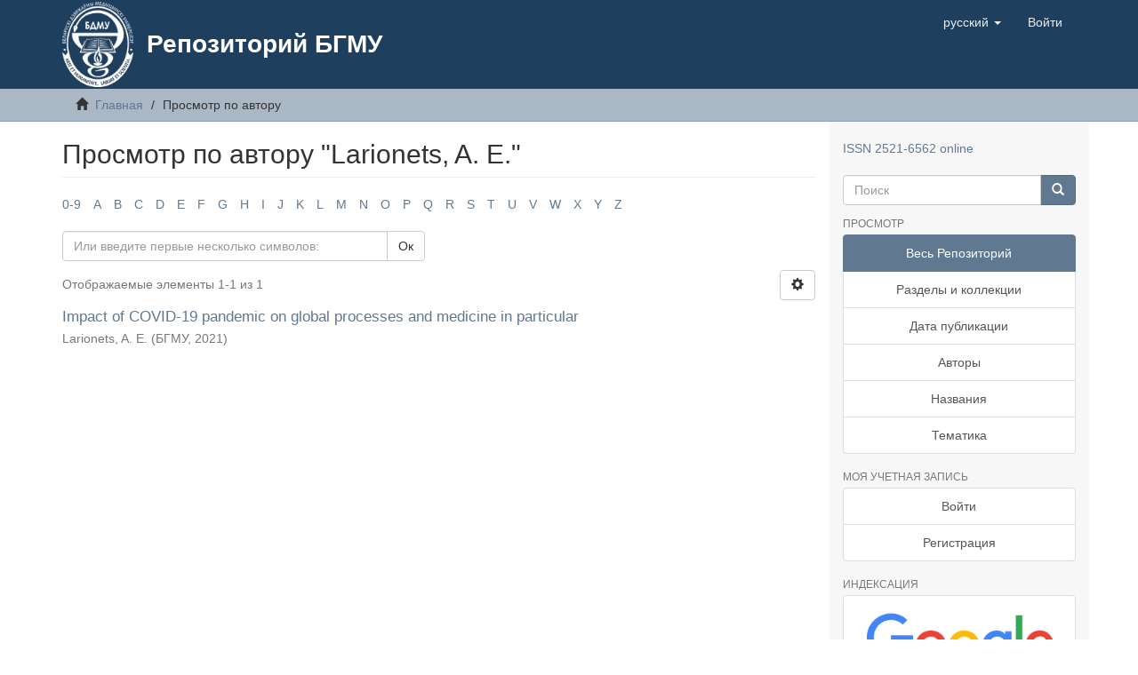

--- FILE ---
content_type: text/html;charset=utf-8
request_url: http://rep.bsmu.by/browse?value=Larionets,%20A.%20E.&type=author
body_size: 6320
content:
<!DOCTYPE html>
            <!--[if lt IE 7]> <html class="no-js lt-ie9 lt-ie8 lt-ie7" lang="en"> <![endif]-->
            <!--[if IE 7]>    <html class="no-js lt-ie9 lt-ie8" lang="en"> <![endif]-->
            <!--[if IE 8]>    <html class="no-js lt-ie9" lang="en"> <![endif]-->
            <!--[if gt IE 8]><!--> <html class="no-js" lang="en"> <!--<![endif]-->
            <head><META http-equiv="Content-Type" content="text/html; charset=UTF-8">
<meta content="text/html; charset=UTF-8" http-equiv="Content-Type">
<meta content="IE=edge,chrome=1" http-equiv="X-UA-Compatible">
<meta content="width=device-width,initial-scale=1" name="viewport">
<link rel="shortcut icon" href="/themes/Mirage2/images/favicon.svg">
<link rel="apple-touch-icon" href="/themes/Mirage2/images/favicon.svg">
<meta name="Generator" content="DSpace 6.4">
<link href="/themes/Mirage2/styles/main.css" rel="stylesheet">
<link type="application/opensearchdescription+xml" rel="search" href="http://rep.bsmu.by:80/open-search/description.xml" title="DSpace">
<script>
                //Clear default text of empty text areas on focus
                function tFocus(element)
                {
                if (element.value == ' '){element.value='';}
                }
                //Clear default text of empty text areas on submit
                function tSubmit(form)
                {
                var defaultedElements = document.getElementsByTagName("textarea");
                for (var i=0; i != defaultedElements.length; i++){
                if (defaultedElements[i].value == ' '){
                defaultedElements[i].value='';}}
                }
                //Disable pressing 'enter' key to submit a form (otherwise pressing 'enter' causes a submission to start over)
                function disableEnterKey(e)
                {
                var key;

                if(window.event)
                key = window.event.keyCode;     //Internet Explorer
                else
                key = e.which;     //Firefox and Netscape

                if(key == 13)  //if "Enter" pressed, then disable!
                return false;
                else
                return true;
                }
            </script><!--[if lt IE 9]>
            <script src="/themes/Mirage2/scripts/html5shiv.js"> </script>
            <script src="/themes/Mirage2/scripts/respond.min.js"> </script>
                <![endif]--><title>Просмотр  по автору "Larionets, A. E."</title>
<script type="text/javascript">
    (function (d, w, c) {
        (w[c] = w[c] || []).push(function() {
            try {
                w.yaCounter51134375 = new Ya.Metrika2({
                    id:51134375,
                    clickmap:true,
                    trackLinks:true,
                    accurateTrackBounce:true
                });
            } catch(e) { }
        });

        var n = d.getElementsByTagName("script")[0],
            s = d.createElement("script"),
            f = function () { n.parentNode.insertBefore(s, n); };
        s.type = "text/javascript";
        s.async = true;
        s.src = "https://mc.yandex.ru/metrika/tag.js";

        if (w.opera == "[object Opera]") {
            d.addEventListener("DOMContentLoaded", f, false);
        } else { f(); }
    })(document, window, "yandex_metrika_callbacks2");
</script>
<noscript>
<div>
<img alt="" style="position:absolute; left:-9999px;" src="https://mc.yandex.ru/watch/51134375"></div>
</noscript>
</head><body>
<header>
<div role="navigation" class="navbar navbar-default navbar-static-top">
<div class="container">
<div class="navbar-header">
<button data-toggle="offcanvas" class="navbar-toggle" type="button"><span class="sr-only">Toggle navigation</span><span class="icon-bar"></span><span class="icon-bar"></span><span class="icon-bar"></span></button><a class="navbar-brand" href="/"><img src="/themes/Mirage2/images/logo.png"></a>
<div class="main-header-title">
<a href="/">
								Репозиторий БГМУ
							</a>
</div>
<div class="navbar-header pull-right visible-xs hidden-sm hidden-md hidden-lg">
<ul class="nav nav-pills pull-left ">
<li class="dropdown" id="ds-language-selection-xs">
<button data-toggle="dropdown" class="dropdown-toggle navbar-toggle navbar-link" role="button" href="#" id="language-dropdown-toggle-xs"><b aria-hidden="true" class="visible-xs glyphicon glyphicon-globe"></b></button>
<ul data-no-collapse="true" aria-labelledby="language-dropdown-toggle-xs" role="menu" class="dropdown-menu pull-right">
<li role="presentation" class="disabled">
<a href="http://rep.bsmu.by:80/browse?locale-attribute=ru">русский</a>
</li>
<li role="presentation">
<a href="http://rep.bsmu.by:80/browse?locale-attribute=en">English</a>
</li>
</ul>
</li>
<li>
<form method="get" action="/login" style="display: inline">
<button class="navbar-toggle navbar-link"><b aria-hidden="true" class="visible-xs glyphicon glyphicon-user"></b></button>
</form>
</li>
</ul>
</div>
</div>
<div class="navbar-header pull-right hidden-xs">
<ul class="nav navbar-nav pull-left">
<li class="dropdown" id="ds-language-selection">
<a data-toggle="dropdown" class="dropdown-toggle" role="button" href="#" id="language-dropdown-toggle"><span class="hidden-xs">русский&nbsp;<b class="caret"></b></span></a>
<ul data-no-collapse="true" aria-labelledby="language-dropdown-toggle" role="menu" class="dropdown-menu pull-right">
<li role="presentation" class="disabled">
<a href="?value=Larionets,%20A.%20E.&type=author&locale-attribute=ru">русский</a>
</li>
<li role="presentation">
<a href="?value=Larionets,%20A.%20E.&type=author&locale-attribute=en">English</a>
</li>
</ul>
</li>
</ul>
<ul class="nav navbar-nav pull-left">
<li>
<a href="/login"><span class="hidden-xs">Войти</span></a>
</li>
</ul>
<button type="button" class="navbar-toggle visible-sm" data-toggle="offcanvas"><span class="sr-only">Toggle navigation</span><span class="icon-bar"></span><span class="icon-bar"></span><span class="icon-bar"></span></button>
</div>
</div>
</div>
</header>
<div class="trail-wrapper hidden-print">
<div class="container">
<div class="row">
<div class="col-xs-12">
<div class="breadcrumb dropdown visible-xs">
<a data-toggle="dropdown" class="dropdown-toggle" role="button" href="#" id="trail-dropdown-toggle">Просмотр  по автору&nbsp;<b class="caret"></b></a>
<ul aria-labelledby="trail-dropdown-toggle" role="menu" class="dropdown-menu">
<li role="presentation">
<a role="menuitem" href="/"><i aria-hidden="true" class="glyphicon glyphicon-home"></i>&nbsp;
                        Главная</a>
</li>
<li role="presentation" class="disabled">
<a href="#" role="menuitem">Просмотр  по автору</a>
</li>
</ul>
</div>
<ul class="breadcrumb hidden-xs">
<li>
<i aria-hidden="true" class="glyphicon glyphicon-home"></i>&nbsp;
            <a href="/">Главная</a>
</li>
<li class="active">Просмотр  по автору</li>
</ul>
</div>
</div>
</div>
</div>
<div class="hidden" id="no-js-warning-wrapper">
<div id="no-js-warning">
<div class="notice failure">JavaScript is disabled for your browser. Some features of this site may not work without it.</div>
</div>
</div>
<div class="container" id="main-container">
<div class="row row-offcanvas row-offcanvas-right">
<div class="horizontal-slider clearfix">
<div class="col-xs-12 col-sm-12 col-md-9 main-content">
<div>
<h2 class="ds-div-head page-header first-page-header">Просмотр  по автору "Larionets, A. E."</h2>
<div id="aspect_artifactbrowser_ConfigurableBrowse_div_browse-by-author" class="ds-static-div primary">
<div class="ds-static-div browse-navigation-wrapper hidden-print">
<form id="aspect_artifactbrowser_ConfigurableBrowse_div_browse-navigation" class="ds-interactive-div secondary navigation" action="browse" method="post" onsubmit="javascript:tSubmit(this);">
<div class="ds-static-div row">
<div class="ds-static-div col-xs-4 col-sm-12">
<select class="ds-select-field form-control alphabet-select visible-xs alphabet-select visible-xs" name=""><option value="browse?rpp=20&amp;etal=-1&amp;sort_by=-1&amp;type=author&amp;starts_with=0&amp;order=ASC">0-9</option><option value="browse?rpp=20&amp;etal=-1&amp;sort_by=-1&amp;type=author&amp;starts_with=A&amp;order=ASC">A</option><option value="browse?rpp=20&amp;etal=-1&amp;sort_by=-1&amp;type=author&amp;starts_with=B&amp;order=ASC">B</option><option value="browse?rpp=20&amp;etal=-1&amp;sort_by=-1&amp;type=author&amp;starts_with=C&amp;order=ASC">C</option><option value="browse?rpp=20&amp;etal=-1&amp;sort_by=-1&amp;type=author&amp;starts_with=D&amp;order=ASC">D</option><option value="browse?rpp=20&amp;etal=-1&amp;sort_by=-1&amp;type=author&amp;starts_with=E&amp;order=ASC">E</option><option value="browse?rpp=20&amp;etal=-1&amp;sort_by=-1&amp;type=author&amp;starts_with=F&amp;order=ASC">F</option><option value="browse?rpp=20&amp;etal=-1&amp;sort_by=-1&amp;type=author&amp;starts_with=G&amp;order=ASC">G</option><option value="browse?rpp=20&amp;etal=-1&amp;sort_by=-1&amp;type=author&amp;starts_with=H&amp;order=ASC">H</option><option value="browse?rpp=20&amp;etal=-1&amp;sort_by=-1&amp;type=author&amp;starts_with=I&amp;order=ASC">I</option><option value="browse?rpp=20&amp;etal=-1&amp;sort_by=-1&amp;type=author&amp;starts_with=J&amp;order=ASC">J</option><option value="browse?rpp=20&amp;etal=-1&amp;sort_by=-1&amp;type=author&amp;starts_with=K&amp;order=ASC">K</option><option value="browse?rpp=20&amp;etal=-1&amp;sort_by=-1&amp;type=author&amp;starts_with=L&amp;order=ASC">L</option><option value="browse?rpp=20&amp;etal=-1&amp;sort_by=-1&amp;type=author&amp;starts_with=M&amp;order=ASC">M</option><option value="browse?rpp=20&amp;etal=-1&amp;sort_by=-1&amp;type=author&amp;starts_with=N&amp;order=ASC">N</option><option value="browse?rpp=20&amp;etal=-1&amp;sort_by=-1&amp;type=author&amp;starts_with=O&amp;order=ASC">O</option><option value="browse?rpp=20&amp;etal=-1&amp;sort_by=-1&amp;type=author&amp;starts_with=P&amp;order=ASC">P</option><option value="browse?rpp=20&amp;etal=-1&amp;sort_by=-1&amp;type=author&amp;starts_with=Q&amp;order=ASC">Q</option><option value="browse?rpp=20&amp;etal=-1&amp;sort_by=-1&amp;type=author&amp;starts_with=R&amp;order=ASC">R</option><option value="browse?rpp=20&amp;etal=-1&amp;sort_by=-1&amp;type=author&amp;starts_with=S&amp;order=ASC">S</option><option value="browse?rpp=20&amp;etal=-1&amp;sort_by=-1&amp;type=author&amp;starts_with=T&amp;order=ASC">T</option><option value="browse?rpp=20&amp;etal=-1&amp;sort_by=-1&amp;type=author&amp;starts_with=U&amp;order=ASC">U</option><option value="browse?rpp=20&amp;etal=-1&amp;sort_by=-1&amp;type=author&amp;starts_with=V&amp;order=ASC">V</option><option value="browse?rpp=20&amp;etal=-1&amp;sort_by=-1&amp;type=author&amp;starts_with=W&amp;order=ASC">W</option><option value="browse?rpp=20&amp;etal=-1&amp;sort_by=-1&amp;type=author&amp;starts_with=X&amp;order=ASC">X</option><option value="browse?rpp=20&amp;etal=-1&amp;sort_by=-1&amp;type=author&amp;starts_with=Y&amp;order=ASC">Y</option><option value="browse?rpp=20&amp;etal=-1&amp;sort_by=-1&amp;type=author&amp;starts_with=Z&amp;order=ASC">Z</option></select>
<ul id="aspect_artifactbrowser_ConfigurableBrowse_list_jump-list" class="ds-simple-list alphabet list-inline hidden-xs">
<li class="ds-simple-list-item">
<a href="browse?rpp=20&etal=-1&sort_by=-1&type=author&starts_with=0&order=ASC">0-9</a>
</li>
<li class="ds-simple-list-item">
<a href="browse?rpp=20&etal=-1&sort_by=-1&type=author&starts_with=A&order=ASC">A</a>
</li>
<li class="ds-simple-list-item">
<a href="browse?rpp=20&etal=-1&sort_by=-1&type=author&starts_with=B&order=ASC">B</a>
</li>
<li class="ds-simple-list-item">
<a href="browse?rpp=20&etal=-1&sort_by=-1&type=author&starts_with=C&order=ASC">C</a>
</li>
<li class="ds-simple-list-item">
<a href="browse?rpp=20&etal=-1&sort_by=-1&type=author&starts_with=D&order=ASC">D</a>
</li>
<li class="ds-simple-list-item">
<a href="browse?rpp=20&etal=-1&sort_by=-1&type=author&starts_with=E&order=ASC">E</a>
</li>
<li class="ds-simple-list-item">
<a href="browse?rpp=20&etal=-1&sort_by=-1&type=author&starts_with=F&order=ASC">F</a>
</li>
<li class="ds-simple-list-item">
<a href="browse?rpp=20&etal=-1&sort_by=-1&type=author&starts_with=G&order=ASC">G</a>
</li>
<li class="ds-simple-list-item">
<a href="browse?rpp=20&etal=-1&sort_by=-1&type=author&starts_with=H&order=ASC">H</a>
</li>
<li class="ds-simple-list-item">
<a href="browse?rpp=20&etal=-1&sort_by=-1&type=author&starts_with=I&order=ASC">I</a>
</li>
<li class="ds-simple-list-item">
<a href="browse?rpp=20&etal=-1&sort_by=-1&type=author&starts_with=J&order=ASC">J</a>
</li>
<li class="ds-simple-list-item">
<a href="browse?rpp=20&etal=-1&sort_by=-1&type=author&starts_with=K&order=ASC">K</a>
</li>
<li class="ds-simple-list-item">
<a href="browse?rpp=20&etal=-1&sort_by=-1&type=author&starts_with=L&order=ASC">L</a>
</li>
<li class="ds-simple-list-item">
<a href="browse?rpp=20&etal=-1&sort_by=-1&type=author&starts_with=M&order=ASC">M</a>
</li>
<li class="ds-simple-list-item">
<a href="browse?rpp=20&etal=-1&sort_by=-1&type=author&starts_with=N&order=ASC">N</a>
</li>
<li class="ds-simple-list-item">
<a href="browse?rpp=20&etal=-1&sort_by=-1&type=author&starts_with=O&order=ASC">O</a>
</li>
<li class="ds-simple-list-item">
<a href="browse?rpp=20&etal=-1&sort_by=-1&type=author&starts_with=P&order=ASC">P</a>
</li>
<li class="ds-simple-list-item">
<a href="browse?rpp=20&etal=-1&sort_by=-1&type=author&starts_with=Q&order=ASC">Q</a>
</li>
<li class="ds-simple-list-item">
<a href="browse?rpp=20&etal=-1&sort_by=-1&type=author&starts_with=R&order=ASC">R</a>
</li>
<li class="ds-simple-list-item">
<a href="browse?rpp=20&etal=-1&sort_by=-1&type=author&starts_with=S&order=ASC">S</a>
</li>
<li class="ds-simple-list-item">
<a href="browse?rpp=20&etal=-1&sort_by=-1&type=author&starts_with=T&order=ASC">T</a>
</li>
<li class="ds-simple-list-item">
<a href="browse?rpp=20&etal=-1&sort_by=-1&type=author&starts_with=U&order=ASC">U</a>
</li>
<li class="ds-simple-list-item">
<a href="browse?rpp=20&etal=-1&sort_by=-1&type=author&starts_with=V&order=ASC">V</a>
</li>
<li class="ds-simple-list-item">
<a href="browse?rpp=20&etal=-1&sort_by=-1&type=author&starts_with=W&order=ASC">W</a>
</li>
<li class="ds-simple-list-item">
<a href="browse?rpp=20&etal=-1&sort_by=-1&type=author&starts_with=X&order=ASC">X</a>
</li>
<li class="ds-simple-list-item">
<a href="browse?rpp=20&etal=-1&sort_by=-1&type=author&starts_with=Y&order=ASC">Y</a>
</li>
<li class="ds-simple-list-item">
<a href="browse?rpp=20&etal=-1&sort_by=-1&type=author&starts_with=Z&order=ASC">Z</a>
</li>
</ul>
</div>
<div class="ds-static-div col-xs-8 col-sm-12">
<p class="ds-paragraph">
<input id="aspect_artifactbrowser_ConfigurableBrowse_field_rpp" class="ds-hidden-field form-control" name="rpp" type="hidden" value="20">
</p>
<p class="ds-paragraph">
<input id="aspect_artifactbrowser_ConfigurableBrowse_field_sort_by" class="ds-hidden-field form-control" name="sort_by" type="hidden" value="-1">
</p>
<p class="ds-paragraph">
<input id="aspect_artifactbrowser_ConfigurableBrowse_field_type" class="ds-hidden-field form-control" name="type" type="hidden" value="author">
</p>
<p class="ds-paragraph">
<input id="aspect_artifactbrowser_ConfigurableBrowse_field_value" class="ds-hidden-field form-control" name="value" type="hidden" value="Larionets, A. E.">
</p>
<p class="ds-paragraph">
<input id="aspect_artifactbrowser_ConfigurableBrowse_field_etal" class="ds-hidden-field form-control" name="etal" type="hidden" value="-1">
</p>
<p class="ds-paragraph">
<input id="aspect_artifactbrowser_ConfigurableBrowse_field_order" class="ds-hidden-field form-control" name="order" type="hidden" value="ASC">
</p>
<div class="row">
<div class="col-xs-12 col-sm-6">
<p class="input-group">
<input id="aspect_artifactbrowser_ConfigurableBrowse_field_starts_with" class="ds-text-field form-control" placeholder="Или введите первые несколько символов:" name="starts_with" type="text" value="" title="Искать элементы, которые начинаются с этих символов"><span class="input-group-btn"><button id="aspect_artifactbrowser_ConfigurableBrowse_field_submit" class="ds-button-field btn btn-default" name="submit" type="submit">Ок</button></span>
</p>
</div>
</div>
</div>
</div>
</form>
</div>
<form id="aspect_artifactbrowser_ConfigurableBrowse_div_browse-controls" class="ds-interactive-div browse controls hidden" action="browse?resetOffset=true" method="post" onsubmit="javascript:tSubmit(this);">
<p class="ds-paragraph">
<input id="aspect_artifactbrowser_ConfigurableBrowse_field_type" class="ds-hidden-field form-control" name="type" type="hidden" value="author">
</p>
<p class="ds-paragraph">
<input id="aspect_artifactbrowser_ConfigurableBrowse_field_value" class="ds-hidden-field form-control" name="value" type="hidden" value="Larionets, A. E.">
</p>
<p class="ds-paragraph">Отсортировать по:</p>
<p class="ds-paragraph">
<select id="aspect_artifactbrowser_ConfigurableBrowse_field_sort_by" class="ds-select-field form-control" name="sort_by"><option value="1">названию</option><option value="2">дате публикации</option><option value="3">дате утверждения</option></select>
</p>
<p class="ds-paragraph">Порядку:</p>
<p class="ds-paragraph">
<select id="aspect_artifactbrowser_ConfigurableBrowse_field_order" class="ds-select-field form-control" name="order"><option value="ASC" selected>по возрастанию</option><option value="DESC">по убыванию</option></select>
</p>
<p class="ds-paragraph">Результатам:</p>
<p class="ds-paragraph">
<select id="aspect_artifactbrowser_ConfigurableBrowse_field_rpp" class="ds-select-field form-control" name="rpp"><option value="5">5</option><option value="10">10</option><option value="20" selected>20</option><option value="40">40</option><option value="60">60</option><option value="80">80</option><option value="100">100</option></select>
</p>
<p class="ds-paragraph">
<button id="aspect_artifactbrowser_ConfigurableBrowse_field_update" class="ds-button-field btn btn-default" name="update" type="submit">Изменить</button>
</p>
</form>
<div class="pagination-simple clearfix top">
<div class="row">
<div class="col-xs-10">
<p class="pagination-info">Отображаемые элементы 1-1 из 1</p>
</div>
<div class="col-xs-2">
<div class="btn-group sort-options-menu pull-right">
<button data-toggle="dropdown" class="btn btn-default dropdown-toggle"><span aria-hidden="true" class="glyphicon glyphicon-cog"></span></button>
<ul role="menu" class="dropdown-menu pull-right">
<li class="dropdown-header"></li>
<li>
<a data-name="sort_by" data-returnvalue="1" href="#"><span aria-hidden="true" class="glyphicon glyphicon-ok btn-xs invisible"></span>названию</a>
</li>
<li>
<a data-name="sort_by" data-returnvalue="2" href="#"><span aria-hidden="true" class="glyphicon glyphicon-ok btn-xs invisible"></span>дате публикации</a>
</li>
<li>
<a data-name="sort_by" data-returnvalue="3" href="#"><span aria-hidden="true" class="glyphicon glyphicon-ok btn-xs invisible"></span>дате утверждения</a>
</li>
<li class="divider"></li>
<li class="dropdown-header"></li>
<li>
<a data-name="order" data-returnvalue="ASC" href="#"><span aria-hidden="true" class="glyphicon glyphicon-ok btn-xs active"></span>по возрастанию</a>
</li>
<li>
<a data-name="order" data-returnvalue="DESC" href="#"><span aria-hidden="true" class="glyphicon glyphicon-ok btn-xs invisible"></span>по убыванию</a>
</li>
<li class="divider"></li>
<li class="dropdown-header"></li>
<li>
<a data-name="rpp" data-returnvalue="5" href="#"><span aria-hidden="true" class="glyphicon glyphicon-ok btn-xs invisible"></span>5</a>
</li>
<li>
<a data-name="rpp" data-returnvalue="10" href="#"><span aria-hidden="true" class="glyphicon glyphicon-ok btn-xs invisible"></span>10</a>
</li>
<li>
<a data-name="rpp" data-returnvalue="20" href="#"><span aria-hidden="true" class="glyphicon glyphicon-ok btn-xs active"></span>20</a>
</li>
<li>
<a data-name="rpp" data-returnvalue="40" href="#"><span aria-hidden="true" class="glyphicon glyphicon-ok btn-xs invisible"></span>40</a>
</li>
<li>
<a data-name="rpp" data-returnvalue="60" href="#"><span aria-hidden="true" class="glyphicon glyphicon-ok btn-xs invisible"></span>60</a>
</li>
<li>
<a data-name="rpp" data-returnvalue="80" href="#"><span aria-hidden="true" class="glyphicon glyphicon-ok btn-xs invisible"></span>80</a>
</li>
<li>
<a data-name="rpp" data-returnvalue="100" href="#"><span aria-hidden="true" class="glyphicon glyphicon-ok btn-xs invisible"></span>100</a>
</li>
</ul>
</div>
</div>
</div>
</div>
<ul class="ds-artifact-list list-unstyled"></ul>
<div id="aspect_artifactbrowser_ConfigurableBrowse_div_browse-by-author-results" class="ds-static-div primary">
<ul class="ds-artifact-list list-unstyled">
<!-- External Metadata URL: cocoon://metadata/handle/BSMU/34757/mets.xml?sections=dmdSec,fileSec&fileGrpTypes=THUMBNAIL-->
<li class="ds-artifact-item odd">
<div class="artifact-description">
<h4 class="artifact-title">
<a href="/handle/BSMU/34757">Impact of COVID-19 pandemic on global processes and medicine in particular</a><span class="Z3988" title="ctx_ver=Z39.88-2004&amp;rft_val_fmt=info%3Aofi%2Ffmt%3Akev%3Amtx%3Adc&amp;rft_id=https%3A%2F%2Frep.bsmu.by%2Fhandle%2FBSMU%2F34757&amp;rfr_id=info%3Asid%2Fdspace.org%3Arepository&amp;">
                    ﻿ 
                </span>
</h4>
<div class="artifact-info">
<span class="author h4"><small><span>Larionets, A. E.</span></small></span> <span class="publisher-date h4"><small>(<span class="publisher">БГМУ</span>, <span class="date">2021</span>)</small></span>
</div>
</div>
</li>
</ul>
</div>
<div class="pagination-simple clearfix bottom"></div>
<ul class="ds-artifact-list list-unstyled"></ul>
</div>
</div>
<div class="visible-xs visible-sm">
<footer>
<div class="row">
<hr>
<div class="col-xs-7 col-sm-8">
<div></div>
<div class="hidden-print">
<a target="_blank" href="https://www.bsmu.by/"> Белорусский государственный медицинский университет </a> | <a target="_blank" href="https://lib.bsmu.by/"> Библиотека БГМУ </a> | <a href="/contact">Контакты</a>
</div>
</div>
<div class="col-xs-5 col-sm-4 hidden-print">
<div class="pull-right"></div>
</div>
</div>
<a class="hidden" href="/htmlmap">&nbsp;</a>
<p>&nbsp;</p>
</footer>
</div>
</div>
<div role="navigation" id="sidebar" class="col-xs-6 col-sm-3 sidebar-offcanvas">
<div class="word-break hidden-print" id="ds-options">
<div style="margin-bottom: 20px;">
<a href="http://road.issn.org/issn/2521-6562" target="_blank" rel="noopener">ISSN 2521-6562 online</a>
</div>
<div class="ds-option-set" id="ds-search-option">
<form method="post" class="" id="ds-search-form" action="/discover">
<fieldset>
<div class="input-group">
<input placeholder="Поиск" type="text" class="ds-text-field form-control" name="query"><span class="input-group-btn"><button title="Ок" class="ds-button-field btn btn-primary"><span aria-hidden="true" class="glyphicon glyphicon-search"></span></button></span>
</div>
</fieldset>
</form>
</div>
<h2 class="ds-option-set-head  h6">Просмотр</h2>
<div id="aspect_viewArtifacts_Navigation_list_browse" class="list-group">
<a class="list-group-item active"><span class="h5 list-group-item-heading  h5">Весь Репозиторий</span></a><a href="/community-list" class="list-group-item ds-option">Разделы и коллекции</a><a href="/browse?type=dateissued" class="list-group-item ds-option">Дата публикации</a><a href="/browse?type=author" class="list-group-item ds-option">Авторы</a><a href="/browse?type=title" class="list-group-item ds-option">Названия</a><a href="/browse?type=subject" class="list-group-item ds-option">Тематика</a>
</div>
<h2 class="ds-option-set-head  h6">Моя учетная запись</h2>
<div id="aspect_viewArtifacts_Navigation_list_account" class="list-group">
<a href="/login" class="list-group-item ds-option">Войти</a><a href="/register" class="list-group-item ds-option">Регистрация</a>
</div>
<div id="aspect_viewArtifacts_Navigation_list_context" class="list-group"></div>
<div id="aspect_viewArtifacts_Navigation_list_administrative" class="list-group"></div>
<div id="aspect_discovery_Navigation_list_discovery" class="list-group"></div>
<div>
<h2 class="ds-option-set-head h6">
                    Индексация
                </h2>
<div class="ds-option-set list-group">
<a target="_blank" title="Google Scholar" href="https://scholar.google.com/scholar?q=site:rep.bsmu.by" class="list-group-item"><img alt="Google Scholar" src="/themes/Mirage2/images/Google_Scholar_logo_2015.PNG" class="fitin"></a><a target="_blank" title="OpenDOAR" href="https://v2.sherpa.ac.uk/id/repository/3297" class="list-group-item"><img alt="OpenDOAR" src="/themes/Mirage2/images/OpenDOAR.png" class="fitin"></a><a target="_blank" title="ROAD ISSN" href="http://road.issn.org/issn/2521-6562" class="list-group-item"><img alt="ROAD ISSN" src="/themes/Mirage2/images/road-issn_0.png" class="fitin"></a><a target="_blank" title="repositories.webometrics.info" href="http://repositories.webometrics.info/en/search/Rankings/rep.bsmu.by" class="list-group-item"><img alt="repositories.webometrics.info" src="/themes/Mirage2/images/REPOSITORIES.png" class="fitin"></a>
</div>
</div>
</div>
</div>
</div>
</div>
<div class="hidden-xs hidden-sm">
<footer>
<div class="row">
<hr>
<div class="col-xs-7 col-sm-8">
<div></div>
<div class="hidden-print">
<a target="_blank" href="https://www.bsmu.by/"> Белорусский государственный медицинский университет </a> | <a target="_blank" href="https://lib.bsmu.by/"> Библиотека БГМУ </a> | <a href="/contact">Контакты</a>
</div>
</div>
<div class="col-xs-5 col-sm-4 hidden-print">
<div class="pull-right"></div>
</div>
</div>
<a class="hidden" href="/htmlmap">&nbsp;</a>
<p>&nbsp;</p>
</footer>
</div>
</div>
<script type="text/javascript">
                         if(typeof window.publication === 'undefined'){
                            window.publication={};
                          };
                        window.publication.contextPath= '';window.publication.themePath= '/themes/Mirage2/';</script><script>if(!window.DSpace){window.DSpace={};}window.DSpace.context_path='';window.DSpace.theme_path='/themes/Mirage2/';</script><script src="/themes/Mirage2/scripts/theme.js"> </script>
</body></html>
